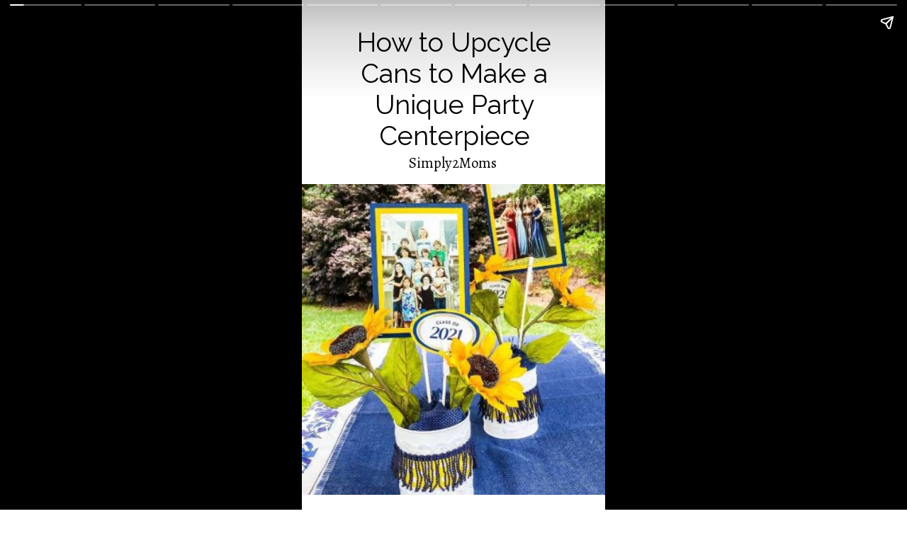

--- FILE ---
content_type: text/html; charset=utf-8
request_url: https://simply2moms.com/web-stories/upcycled-can-centerpieces-story/
body_size: 14942
content:
<!DOCTYPE html>
<html amp="" lang="en-US" transformed="self;v=1" i-amphtml-layout=""><head><meta charset="utf-8"><meta name="viewport" content="width=device-width,minimum-scale=1"><link rel="modulepreload" href="https://cdn.ampproject.org/v0.mjs" as="script" crossorigin="anonymous"><link rel="preconnect" href="https://cdn.ampproject.org"><link rel="preload" as="script" href="https://cdn.ampproject.org/v0/amp-story-1.0.js"><style amp-runtime="" i-amphtml-version="012512221826001">html{overflow-x:hidden!important}html.i-amphtml-fie{height:100%!important;width:100%!important}html:not([amp4ads]),html:not([amp4ads]) body{height:auto!important}html:not([amp4ads]) body{margin:0!important}body{-webkit-text-size-adjust:100%;-moz-text-size-adjust:100%;-ms-text-size-adjust:100%;text-size-adjust:100%}html.i-amphtml-singledoc.i-amphtml-embedded{-ms-touch-action:pan-y pinch-zoom;touch-action:pan-y pinch-zoom}html.i-amphtml-fie>body,html.i-amphtml-singledoc>body{overflow:visible!important}html.i-amphtml-fie:not(.i-amphtml-inabox)>body,html.i-amphtml-singledoc:not(.i-amphtml-inabox)>body{position:relative!important}html.i-amphtml-ios-embed-legacy>body{overflow-x:hidden!important;overflow-y:auto!important;position:absolute!important}html.i-amphtml-ios-embed{overflow-y:auto!important;position:static}#i-amphtml-wrapper{overflow-x:hidden!important;overflow-y:auto!important;position:absolute!important;top:0!important;left:0!important;right:0!important;bottom:0!important;margin:0!important;display:block!important}html.i-amphtml-ios-embed.i-amphtml-ios-overscroll,html.i-amphtml-ios-embed.i-amphtml-ios-overscroll>#i-amphtml-wrapper{-webkit-overflow-scrolling:touch!important}#i-amphtml-wrapper>body{position:relative!important;border-top:1px solid transparent!important}#i-amphtml-wrapper+body{visibility:visible}#i-amphtml-wrapper+body .i-amphtml-lightbox-element,#i-amphtml-wrapper+body[i-amphtml-lightbox]{visibility:hidden}#i-amphtml-wrapper+body[i-amphtml-lightbox] .i-amphtml-lightbox-element{visibility:visible}#i-amphtml-wrapper.i-amphtml-scroll-disabled,.i-amphtml-scroll-disabled{overflow-x:hidden!important;overflow-y:hidden!important}amp-instagram{padding:54px 0px 0px!important;background-color:#fff}amp-iframe iframe{box-sizing:border-box!important}[amp-access][amp-access-hide]{display:none}[subscriptions-dialog],body:not(.i-amphtml-subs-ready) [subscriptions-action],body:not(.i-amphtml-subs-ready) [subscriptions-section]{display:none!important}amp-experiment,amp-live-list>[update]{display:none}amp-list[resizable-children]>.i-amphtml-loading-container.amp-hidden{display:none!important}amp-list [fetch-error],amp-list[load-more] [load-more-button],amp-list[load-more] [load-more-end],amp-list[load-more] [load-more-failed],amp-list[load-more] [load-more-loading]{display:none}amp-list[diffable] div[role=list]{display:block}amp-story-page,amp-story[standalone]{min-height:1px!important;display:block!important;height:100%!important;margin:0!important;padding:0!important;overflow:hidden!important;width:100%!important}amp-story[standalone]{background-color:#000!important;position:relative!important}amp-story-page{background-color:#757575}amp-story .amp-active>div,amp-story .i-amphtml-loader-background{display:none!important}amp-story-page:not(:first-of-type):not([distance]):not([active]){transform:translateY(1000vh)!important}amp-autocomplete{position:relative!important;display:inline-block!important}amp-autocomplete>input,amp-autocomplete>textarea{padding:0.5rem;border:1px solid rgba(0,0,0,.33)}.i-amphtml-autocomplete-results,amp-autocomplete>input,amp-autocomplete>textarea{font-size:1rem;line-height:1.5rem}[amp-fx^=fly-in]{visibility:hidden}amp-script[nodom],amp-script[sandboxed]{position:fixed!important;top:0!important;width:1px!important;height:1px!important;overflow:hidden!important;visibility:hidden}
/*# sourceURL=/css/ampdoc.css*/[hidden]{display:none!important}.i-amphtml-element{display:inline-block}.i-amphtml-blurry-placeholder{transition:opacity 0.3s cubic-bezier(0.0,0.0,0.2,1)!important;pointer-events:none}[layout=nodisplay]:not(.i-amphtml-element){display:none!important}.i-amphtml-layout-fixed,[layout=fixed][width][height]:not(.i-amphtml-layout-fixed){display:inline-block;position:relative}.i-amphtml-layout-responsive,[layout=responsive][width][height]:not(.i-amphtml-layout-responsive),[width][height][heights]:not([layout]):not(.i-amphtml-layout-responsive),[width][height][sizes]:not(img):not([layout]):not(.i-amphtml-layout-responsive){display:block;position:relative}.i-amphtml-layout-intrinsic,[layout=intrinsic][width][height]:not(.i-amphtml-layout-intrinsic){display:inline-block;position:relative;max-width:100%}.i-amphtml-layout-intrinsic .i-amphtml-sizer{max-width:100%}.i-amphtml-intrinsic-sizer{max-width:100%;display:block!important}.i-amphtml-layout-container,.i-amphtml-layout-fixed-height,[layout=container],[layout=fixed-height][height]:not(.i-amphtml-layout-fixed-height){display:block;position:relative}.i-amphtml-layout-fill,.i-amphtml-layout-fill.i-amphtml-notbuilt,[layout=fill]:not(.i-amphtml-layout-fill),body noscript>*{display:block;overflow:hidden!important;position:absolute;top:0;left:0;bottom:0;right:0}body noscript>*{position:absolute!important;width:100%;height:100%;z-index:2}body noscript{display:inline!important}.i-amphtml-layout-flex-item,[layout=flex-item]:not(.i-amphtml-layout-flex-item){display:block;position:relative;-ms-flex:1 1 auto;flex:1 1 auto}.i-amphtml-layout-fluid{position:relative}.i-amphtml-layout-size-defined{overflow:hidden!important}.i-amphtml-layout-awaiting-size{position:absolute!important;top:auto!important;bottom:auto!important}i-amphtml-sizer{display:block!important}@supports (aspect-ratio:1/1){i-amphtml-sizer.i-amphtml-disable-ar{display:none!important}}.i-amphtml-blurry-placeholder,.i-amphtml-fill-content{display:block;height:0;max-height:100%;max-width:100%;min-height:100%;min-width:100%;width:0;margin:auto}.i-amphtml-layout-size-defined .i-amphtml-fill-content{position:absolute;top:0;left:0;bottom:0;right:0}.i-amphtml-replaced-content,.i-amphtml-screen-reader{padding:0!important;border:none!important}.i-amphtml-screen-reader{position:fixed!important;top:0px!important;left:0px!important;width:4px!important;height:4px!important;opacity:0!important;overflow:hidden!important;margin:0!important;display:block!important;visibility:visible!important}.i-amphtml-screen-reader~.i-amphtml-screen-reader{left:8px!important}.i-amphtml-screen-reader~.i-amphtml-screen-reader~.i-amphtml-screen-reader{left:12px!important}.i-amphtml-screen-reader~.i-amphtml-screen-reader~.i-amphtml-screen-reader~.i-amphtml-screen-reader{left:16px!important}.i-amphtml-unresolved{position:relative;overflow:hidden!important}.i-amphtml-select-disabled{-webkit-user-select:none!important;-ms-user-select:none!important;user-select:none!important}.i-amphtml-notbuilt,[layout]:not(.i-amphtml-element),[width][height][heights]:not([layout]):not(.i-amphtml-element),[width][height][sizes]:not(img):not([layout]):not(.i-amphtml-element){position:relative;overflow:hidden!important;color:transparent!important}.i-amphtml-notbuilt:not(.i-amphtml-layout-container)>*,[layout]:not([layout=container]):not(.i-amphtml-element)>*,[width][height][heights]:not([layout]):not(.i-amphtml-element)>*,[width][height][sizes]:not([layout]):not(.i-amphtml-element)>*{display:none}amp-img:not(.i-amphtml-element)[i-amphtml-ssr]>img.i-amphtml-fill-content{display:block}.i-amphtml-notbuilt:not(.i-amphtml-layout-container),[layout]:not([layout=container]):not(.i-amphtml-element),[width][height][heights]:not([layout]):not(.i-amphtml-element),[width][height][sizes]:not(img):not([layout]):not(.i-amphtml-element){color:transparent!important;line-height:0!important}.i-amphtml-ghost{visibility:hidden!important}.i-amphtml-element>[placeholder],[layout]:not(.i-amphtml-element)>[placeholder],[width][height][heights]:not([layout]):not(.i-amphtml-element)>[placeholder],[width][height][sizes]:not([layout]):not(.i-amphtml-element)>[placeholder]{display:block;line-height:normal}.i-amphtml-element>[placeholder].amp-hidden,.i-amphtml-element>[placeholder].hidden{visibility:hidden}.i-amphtml-element:not(.amp-notsupported)>[fallback],.i-amphtml-layout-container>[placeholder].amp-hidden,.i-amphtml-layout-container>[placeholder].hidden{display:none}.i-amphtml-layout-size-defined>[fallback],.i-amphtml-layout-size-defined>[placeholder]{position:absolute!important;top:0!important;left:0!important;right:0!important;bottom:0!important;z-index:1}amp-img[i-amphtml-ssr]:not(.i-amphtml-element)>[placeholder]{z-index:auto}.i-amphtml-notbuilt>[placeholder]{display:block!important}.i-amphtml-hidden-by-media-query{display:none!important}.i-amphtml-element-error{background:red!important;color:#fff!important;position:relative!important}.i-amphtml-element-error:before{content:attr(error-message)}i-amp-scroll-container,i-amphtml-scroll-container{position:absolute;top:0;left:0;right:0;bottom:0;display:block}i-amp-scroll-container.amp-active,i-amphtml-scroll-container.amp-active{overflow:auto;-webkit-overflow-scrolling:touch}.i-amphtml-loading-container{display:block!important;pointer-events:none;z-index:1}.i-amphtml-notbuilt>.i-amphtml-loading-container{display:block!important}.i-amphtml-loading-container.amp-hidden{visibility:hidden}.i-amphtml-element>[overflow]{cursor:pointer;position:relative;z-index:2;visibility:hidden;display:initial;line-height:normal}.i-amphtml-layout-size-defined>[overflow]{position:absolute}.i-amphtml-element>[overflow].amp-visible{visibility:visible}template{display:none!important}.amp-border-box,.amp-border-box *,.amp-border-box :after,.amp-border-box :before{box-sizing:border-box}amp-pixel{display:none!important}amp-analytics,amp-auto-ads,amp-story-auto-ads{position:fixed!important;top:0!important;width:1px!important;height:1px!important;overflow:hidden!important;visibility:hidden}amp-story{visibility:hidden!important}html.i-amphtml-fie>amp-analytics{position:initial!important}[visible-when-invalid]:not(.visible),form [submit-error],form [submit-success],form [submitting]{display:none}amp-accordion{display:block!important}@media (min-width:1px){:where(amp-accordion>section)>:first-child{margin:0;background-color:#efefef;padding-right:20px;border:1px solid #dfdfdf}:where(amp-accordion>section)>:last-child{margin:0}}amp-accordion>section{float:none!important}amp-accordion>section>*{float:none!important;display:block!important;overflow:hidden!important;position:relative!important}amp-accordion,amp-accordion>section{margin:0}amp-accordion:not(.i-amphtml-built)>section>:last-child{display:none!important}amp-accordion:not(.i-amphtml-built)>section[expanded]>:last-child{display:block!important}
/*# sourceURL=/css/ampshared.css*/</style><meta name="amp-story-generator-name" content="Web Stories for WordPress"><meta name="amp-story-generator-version" content="1.42.0"><meta name="robots" content="index, follow, max-image-preview:large, max-snippet:-1, max-video-preview:-1"><meta name="description" content="Need a centerpiece idea that looks like it took hours of work? Make this easy-to-follow DIY graduation party decoration using upcycled aluminum cans and photos."><meta property="og:locale" content="en_US"><meta property="og:type" content="article"><meta property="og:title" content="Upcycled Cans Centerpieces story – Simply2moms"><meta property="og:description" content="Need a centerpiece idea that looks like it took hours of work? Make this easy-to-follow DIY graduation party decoration using upcycled aluminum cans and photos."><meta property="og:url" content="https://simply2moms.com/web-stories/upcycled-can-centerpieces-story/"><meta property="og:site_name" content="Simply2moms"><meta property="article:publisher" content="https://www.facebook.com/simply2moms"><meta property="article:modified_time" content="2023-05-17T14:24:30+00:00"><meta property="og:image" content="https://simply2moms.com/wp-content/uploads/2022/02/cropped-feminine-graduation-party-decoration.jpg"><meta property="og:image:width" content="640"><meta property="og:image:height" content="853"><meta property="og:image:type" content="image/jpeg"><meta name="twitter:card" content="summary_large_image"><meta name="twitter:site" content="@simply2moms"><meta property="og:locale" content="en_US"><meta property="og:type" content="article"><meta property="og:title" content="Upcycled Cans Centerpieces story"><meta property="og:description" content="Need a centerpiece idea that looks like it took hours of work? Make this easy-to-follow DIY graduation party decoration using upcycled aluminum cans and photos."><meta property="og:url" content="https://simply2moms.com/web-stories/upcycled-can-centerpieces-story/"><meta property="og:site_name" content="Simply2moms"><meta property="og:updated_time" content="2023-05-17T10:24:30+00:00"><meta property="article:published_time" content="2023-05-17T10:24:27+00:00"><meta property="article:modified_time" content="2023-05-17T10:24:30+00:00"><meta name="twitter:card" content="summary_large_image"><meta name="twitter:title" content="Upcycled Cans Centerpieces story"><meta name="twitter:description" content="Need a centerpiece idea that looks like it took hours of work? Make this easy-to-follow DIY graduation party decoration using upcycled aluminum cans and photos."><meta class="flipboard-article" content="Need a centerpiece idea that looks like it took hours of work? Make this easy-to-follow DIY graduation party decoration using upcycled aluminum cans and photos."><meta property="og:image" content="https://simply2moms.com/wp-content/uploads/2022/02/cropped-feminine-graduation-party-decoration.jpg"><meta name="twitter:image" content="https://simply2moms.com/wp-content/uploads/2022/02/cropped-feminine-graduation-party-decoration.jpg"><meta property="og:image:width" content="640"><meta property="og:image:height" content="853"><meta name="msapplication-TileImage" content="https://simply2moms.com/wp-content/uploads/2025/11/s2m-favicon.png"><link rel="preconnect" href="https://fonts.gstatic.com" crossorigin=""><link rel="dns-prefetch" href="https://fonts.gstatic.com"><link rel="preconnect" href="https://fonts.gstatic.com/" crossorigin=""><script async="" src="https://cdn.ampproject.org/v0.mjs" type="module" crossorigin="anonymous"></script><script async nomodule src="https://cdn.ampproject.org/v0.js" crossorigin="anonymous"></script><script async="" src="https://cdn.ampproject.org/v0/amp-story-1.0.mjs" custom-element="amp-story" type="module" crossorigin="anonymous"></script><script async nomodule src="https://cdn.ampproject.org/v0/amp-story-1.0.js" crossorigin="anonymous" custom-element="amp-story"></script><script src="https://cdn.ampproject.org/v0/amp-consent-0.1.mjs" async="" custom-element="amp-consent" type="module" crossorigin="anonymous"></script><script async nomodule src="https://cdn.ampproject.org/v0/amp-consent-0.1.js" crossorigin="anonymous" custom-element="amp-consent"></script><script src="https://cdn.ampproject.org/v0/amp-geo-0.1.mjs" async="" custom-element="amp-geo" type="module" crossorigin="anonymous"></script><script async nomodule src="https://cdn.ampproject.org/v0/amp-geo-0.1.js" crossorigin="anonymous" custom-element="amp-geo"></script><script src="https://cdn.ampproject.org/v0/amp-story-auto-ads-0.1.mjs" async="" custom-element="amp-story-auto-ads" type="module" crossorigin="anonymous"></script><script async nomodule src="https://cdn.ampproject.org/v0/amp-story-auto-ads-0.1.js" crossorigin="anonymous" custom-element="amp-story-auto-ads"></script><script src="https://cdn.ampproject.org/v0/amp-story-auto-analytics-0.1.mjs" async="" custom-element="amp-story-auto-analytics" type="module" crossorigin="anonymous"></script><script async nomodule src="https://cdn.ampproject.org/v0/amp-story-auto-analytics-0.1.js" crossorigin="anonymous" custom-element="amp-story-auto-analytics"></script><link rel="icon" href="https://simply2moms.com/wp-content/uploads/2025/11/s2m-favicon-96x96.png" sizes="32x32"><link rel="icon" href="https://simply2moms.com/wp-content/uploads/2025/11/s2m-favicon.png" sizes="192x192"><link href="https://fonts.googleapis.com/css2?display=swap&amp;family=Raleway%3Awght%40400%3B700&amp;family=Alegreya%3Awght%40400%3B500%3B700" rel="stylesheet"><style amp-custom="">h1,h2,h3{font-weight:normal}amp-story-page{background-color:#131516}amp-story-grid-layer{overflow:visible}@media (max-aspect-ratio: 9 / 16){@media (min-aspect-ratio: 320 / 678){amp-story-grid-layer.grid-layer{margin-top:calc(( 100% / .5625 - 100% / .66666666666667 ) / 2)}}}@media not all and (min-resolution:.001dpcm){@media{p.text-wrapper > span{font-size:calc(100% - .5px)}}}.page-fullbleed-area{position:absolute;overflow:hidden;width:100%;left:0;height:calc(1.1851851851852 * 100%);top:calc(( 1 - 1.1851851851852 ) * 100% / 2)}.page-safe-area{overflow:visible;position:absolute;top:0;bottom:0;left:0;right:0;width:100%;height:calc(.84375 * 100%);margin:auto 0}.mask{position:absolute;overflow:hidden}.fill{position:absolute;top:0;left:0;right:0;bottom:0;margin:0}@media (prefers-reduced-motion: no-preference){.animation-wrapper{opacity:var(--initial-opacity);transform:var(--initial-transform)}}._c84718f{background-color:#fff}._6120891{position:absolute;pointer-events:none;left:0;top:-9.25926%;width:100%;height:118.51852%;opacity:1}._89d52dd{pointer-events:initial;width:100%;height:100%;display:block;position:absolute;top:0;left:0;z-index:0}._dc67a5c{will-change:transform}._a017825{position:absolute;pointer-events:none;left:12.13592%;top:0;width:76.21359%;height:27.6699%;opacity:1}._143a0dc{pointer-events:initial;width:100%;height:100%;display:block;position:absolute;top:0;left:0;z-index:0;border-radius:.63694267515924% .63694267515924% .63694267515924% .63694267515924%/1.1695906432749% 1.1695906432749% 1.1695906432749% 1.1695906432749%}._77d0c6a{white-space:pre-line;overflow-wrap:break-word;word-break:break-word;margin:-.14904458598726% 0;font-family:"Raleway",sans-serif;font-size:.582524em;line-height:1.2;text-align:center;padding:0;color:#000}._a72cbec{position:absolute;pointer-events:none;left:33.73786%;top:27.6699%;width:32.03883%;height:4.36893%;opacity:1}._13d712c{pointer-events:initial;width:100%;height:100%;display:block;position:absolute;top:0;left:0;z-index:0;border-radius:1.5151515151515% 1.5151515151515% 1.5151515151515% 1.5151515151515%/7.4074074074074% 7.4074074074074% 7.4074074074074% 7.4074074074074%}._f5ed635{white-space:pre-line;overflow-wrap:break-word;word-break:break-word;margin:.46212121212121% 0;font-family:"Alegreya",serif;font-size:.323625em;line-height:1.3;text-align:center;padding:0;color:#000}._be287d3{position:absolute;pointer-events:none;left:0;top:34.46602%;width:100.72816%;height:74.75728%;opacity:1}._057902a{position:absolute;width:102%;height:122.16451%;left:-1.42343%;top:-9.67942%}._e66cea9{position:absolute;pointer-events:none;left:0;top:44.17476%;width:100%;height:65.69579%;opacity:1}._778ceab{position:absolute;width:100%;height:135.30378%;left:0%;top:-14.17003%}._e8514ef{position:absolute;pointer-events:none;left:11.8932%;top:3.55987%;width:76.21359%;height:36.56958%;opacity:1}._75da10d{width:100%;height:100%;display:block;position:absolute;top:0;left:0;--initial-opacity:0;--initial-transform:none}._df14396{width:100%;height:100%;display:block;position:absolute;top:0;left:0;--initial-opacity:1;--initial-transform:translate3d(0px,-135.05408%,0)}._020e2e6{pointer-events:initial;width:100%;height:100%;display:block;position:absolute;top:0;left:0;z-index:0;border-radius:.63694267515924% .63694267515924% .63694267515924% .63694267515924%/.88495575221239% .88495575221239% .88495575221239% .88495575221239%}._f614a6f{white-space:pre-line;overflow-wrap:break-word;word-break:break-word;margin:-.44140127388535% 0;font-family:"Raleway",sans-serif;font-size:.355987em;line-height:1.3;text-align:left;padding:0;color:#000}._774be38{color:#313831}._4c6fac7{position:absolute;pointer-events:none;left:16.26214%;top:0;width:76.69903%;height:5.82524%;opacity:1}._44910b5{pointer-events:initial;width:100%;height:100%;display:block;position:absolute;top:0;left:0;z-index:0;border-radius:.63291139240506% .63291139240506% .63291139240506% .63291139240506%/5.5555555555556% 5.5555555555556% 5.5555555555556% 5.5555555555556%}._4cfb527{white-space:pre-line;overflow-wrap:break-word;word-break:break-word;margin:-1.1443037974684% 0;font-family:"Raleway",sans-serif;font-size:.517799em;line-height:1.4;text-align:left;padding:0;color:#000}._c29623a{font-weight:700;color:#2d2a35;letter-spacing:.02em}._1ae7b94{position:absolute;pointer-events:none;left:16.26214%;top:9.70874%;width:70.38835%;height:74.59547%;opacity:1}._36c5f35{pointer-events:initial;width:100%;height:100%;display:block;position:absolute;top:0;left:0;z-index:0;border-radius:.68965517241379% .68965517241379% .68965517241379% .68965517241379%/.43383947939262% .43383947939262% .43383947939262% .43383947939262%}._7289ea7{white-space:pre-line;overflow-wrap:break-word;word-break:break-word;margin:-.10758620689655% 0;font-family:"Raleway",sans-serif;font-size:.38835em;line-height:1.2;text-align:left;padding:0;color:#000}._0362eeb{position:absolute;pointer-events:none;left:0;top:22.97735%;width:100%;height:86.40777%;opacity:1}._1093959{width:100%;height:100%;display:block;position:absolute;top:0;left:0;--initial-opacity:1;--initial-transform:translate3d(-100%,0px,0)}._eb2601e{position:absolute;width:100%;height:102.87141%;left:0%;top:0%}._f9124e4{position:absolute;pointer-events:none;left:11.65049%;top:0;width:73.54369%;height:18.60841%;opacity:1}._5d27d78{pointer-events:initial;width:100%;height:100%;display:block;position:absolute;top:0;left:0;z-index:0;border-radius:.66006600660066% .66006600660066% .66006600660066% .66006600660066%/1.7391304347826% 1.7391304347826% 1.7391304347826% 1.7391304347826%}._de0009f{white-space:pre-line;overflow-wrap:break-word;word-break:break-word;margin:-.1029702970297% 0;font-family:"Raleway",sans-serif;font-size:.38835em;line-height:1.2;text-align:left;padding:0;color:#000}._618e688{position:absolute;pointer-events:none;left:1.21359%;top:30.58252%;width:99.27184%;height:70.22654%;opacity:1}._cd368f6{position:absolute;width:100%;height:125.65283%;left:0%;top:-25.65283%}._9c29ca0{position:absolute;pointer-events:none;left:11.40777%;top:5.01618%;width:71.84466%;height:16.18123%;opacity:1}._e427bad{width:100%;height:100%;display:block;position:absolute;top:0;left:0;--initial-opacity:1;--initial-transform:translate3d(0px,-188.22222%,0)}._7ab82c6{pointer-events:initial;width:100%;height:100%;display:block;position:absolute;top:0;left:0;z-index:0;border-radius:.67567567567568% .67567567567568% .67567567567568% .67567567567568%/2% 2% 2% 2%}._0f44780{white-space:pre-line;overflow-wrap:break-word;word-break:break-word;margin:-.42567567567568% 0;font-family:"Raleway",sans-serif;font-size:.323625em;line-height:1.3;text-align:left;padding:0;color:#000}._672b34b{position:absolute;pointer-events:none;left:-.48544%;top:25.08091%;width:100.72816%;height:83.81877%;opacity:1}._f72bbd9{position:absolute;width:100%;height:106.82111%;left:0%;top:-3.38291%}._0865a12{position:absolute;pointer-events:none;left:11.8932%;top:0;width:76.21359%;height:12.29773%;opacity:1}._8f604e4{width:100%;height:100%;display:block;position:absolute;top:0;left:0;--initial-opacity:1;--initial-transform:translate3d(0px,-175.29243%,0)}._61de77f{pointer-events:initial;width:100%;height:100%;display:block;position:absolute;top:0;left:0;z-index:0;border-radius:.63694267515924% .63694267515924% .63694267515924% .63694267515924%/2.6315789473684% 2.6315789473684% 2.6315789473684% 2.6315789473684%}._38441c7{white-space:pre-line;overflow-wrap:break-word;word-break:break-word;margin:-.40127388535032% 0;font-family:"Raleway",sans-serif;font-size:.323625em;line-height:1.3;text-align:left;padding:0;color:#000}._771f235{position:absolute;pointer-events:none;left:-2.42718%;top:22.97735%;width:105.33981%;height:82.8479%;opacity:1}._c951eeb{position:absolute;width:100%;height:113.02083%;left:0%;top:-6.51843%}._058fe2b{position:absolute;pointer-events:none;left:14.56311%;top:3.39806%;width:71.1165%;height:14.07767%;opacity:1}._7d57d3e{pointer-events:initial;width:100%;height:100%;display:block;position:absolute;top:0;left:0;z-index:0;border-radius:.68259385665529% .68259385665529% .68259385665529% .68259385665529%/2.2988505747126% 2.2988505747126% 2.2988505747126% 2.2988505747126%}._ea5b420{white-space:pre-line;overflow-wrap:break-word;word-break:break-word;margin:-.10648464163823% 0;font-family:"Raleway",sans-serif;font-size:.38835em;line-height:1.2;text-align:right;padding:0;color:#000}._9b8f4dc{position:absolute;pointer-events:none;left:1.69903%;top:39.96764%;width:98.54369%;height:69.25566%;opacity:1}._2b5078a{position:absolute;width:100%;height:126.47976%;left:0%;top:0%}._52fb812{position:absolute;pointer-events:none;left:15.7767%;top:0;width:68.20388%;height:31.06796%;opacity:1}._7be6b3c{width:100%;height:100%;display:block;position:absolute;top:0;left:0;--initial-opacity:1;--initial-transform:translate3d(0px,-129.80324%,0)}._f161f51{pointer-events:initial;width:100%;height:100%;display:block;position:absolute;top:0;left:0;z-index:0;border-radius:.71174377224199% .71174377224199% .71174377224199% .71174377224199%/1.0416666666667% 1.0416666666667% 1.0416666666667% 1.0416666666667%}._728e746{white-space:pre-line;overflow-wrap:break-word;word-break:break-word;margin:-.56049822064057% 0;font-family:"Raleway",sans-serif;font-size:.404531em;line-height:1.3;text-align:center;padding:0;color:#000}._48d0828{position:absolute;pointer-events:none;left:.24272%;top:26.3754%;width:135.67961%;height:90.45307%;opacity:1}._2fc8aeb{pointer-events:initial;width:100%;height:100%;display:block;position:absolute;top:0;left:0;z-index:0;clip-path:url("#el-016cff15-02b2-46d9-b6f9-e3c6f27dbc45");-webkit-clip-path:url("#el-016cff15-02b2-46d9-b6f9-e3c6f27dbc45")}._00f5f20{position:absolute;width:100%;height:133.33334%;left:0%;top:-24.95799%}._8dd90d3{position:absolute;pointer-events:none;left:14.56311%;top:3.39806%;width:71.1165%;height:18.60841%;opacity:1}._f5417d0{pointer-events:initial;width:100%;height:100%;display:block;position:absolute;top:0;left:0;z-index:0;border-radius:.68259385665529% .68259385665529% .68259385665529% .68259385665529%/1.7391304347826% 1.7391304347826% 1.7391304347826% 1.7391304347826%}._3ac23b7{white-space:pre-line;overflow-wrap:break-word;word-break:break-word;margin:-.10648464163823% 0;font-family:"Raleway",sans-serif;font-size:.38835em;line-height:1.2;text-align:left;padding:0;color:#000}._9c08133{position:absolute;pointer-events:none;left:-.24272%;top:32.20065%;width:100%;height:76.69903%;opacity:1}._6614641{position:absolute;width:100%;height:115.84784%;left:0%;top:-15.84784%}._727840c{position:absolute;pointer-events:none;left:17.96117%;top:3.72168%;width:62.86408%;height:29.12621%;opacity:1}._51e2546{pointer-events:initial;width:100%;height:100%;display:block;position:absolute;top:0;left:0;z-index:0;border-radius:.77220077220077% .77220077220077% .77220077220077% .77220077220077%/1.1111111111111% 1.1111111111111% 1.1111111111111% 1.1111111111111%}._0291de2{white-space:pre-line;overflow-wrap:break-word;word-break:break-word;margin:-.12548262548263% 0;font-family:"Raleway",sans-serif;font-size:.404531em;line-height:1.2;text-align:center;padding:0;color:#000}._bea64d0{position:absolute;pointer-events:none;left:11.40777%;top:0;width:76.94175%;height:12.29773%;opacity:1}._7156781{pointer-events:initial;width:100%;height:100%;display:block;position:absolute;top:0;left:0;z-index:0;border-radius:.63091482649842% .63091482649842% .63091482649842% .63091482649842%/2.6315789473684% 2.6315789473684% 2.6315789473684% 2.6315789473684%}._6dcc2cb{white-space:pre-line;overflow-wrap:break-word;word-break:break-word;margin:.76182965299685% 0;font-family:"Alegreya",serif;font-size:.485437em;line-height:1.2;text-align:center;padding:0;color:#000}._cf5948e{font-weight:500}._5047ec3{position:absolute;pointer-events:none;left:12.86408%;top:9.70874%;width:75.72816%;height:80.74434%;opacity:1}._fd67fbe{position:absolute;width:100%;height:111.15565%;left:0%;top:-5.57782%}._8b4b043{position:absolute;pointer-events:none;left:47.3301%;top:23.46278%;width:41.26214%;height:12.45955%;opacity:1}._d689e9a{pointer-events:initial;width:100%;height:100%;display:block;position:absolute;top:0;left:0;z-index:0;border-radius:1.1764705882353% 1.1764705882353% 1.1764705882353% 1.1764705882353%/2.5974025974026% 2.5974025974026% 2.5974025974026% 2.5974025974026%}._254c3af{width:100%;height:100%;display:block;position:absolute;top:0;left:0}._0d5e6ba{white-space:pre-line;overflow-wrap:break-word;word-break:break-word;margin:1.4205882352941% 0;font-family:"Alegreya",serif;font-size:.485437em;line-height:1.2;text-align:left;padding:0;color:#000}._5b5147d{position:absolute;pointer-events:none;left:5.82524%;top:46.44013%;width:46.84466%;height:6.6343%;opacity:1}._49d8c21{pointer-events:initial;width:100%;height:100%;display:block;position:absolute;top:0;left:0;z-index:0;border-radius:1.0362694300518% 1.0362694300518% 1.0362694300518% 1.0362694300518%/4.8780487804878% 4.8780487804878% 4.8780487804878% 4.8780487804878%}._934c8d2{white-space:pre-line;overflow-wrap:break-word;word-break:break-word;margin:1.2512953367876% 0;font-family:"Alegreya",serif;font-size:.485437em;line-height:1.2;text-align:right;padding:0;color:#000}._fafa125{position:absolute;pointer-events:none;left:3.15534%;top:85.43689%;width:49.27184%;height:6.6343%;opacity:1}._c6a4e1c{pointer-events:initial;width:100%;height:100%;display:block;position:absolute;top:0;left:0;z-index:0;border-radius:.98522167487685% .98522167487685% .98522167487685% .98522167487685%/4.8780487804878% 4.8780487804878% 4.8780487804878% 4.8780487804878%}._5eb11e9{white-space:pre-line;overflow-wrap:break-word;word-break:break-word;margin:1.1896551724138% 0;font-family:"Alegreya",serif;font-size:.485437em;line-height:1.2;text-align:right;padding:0;color:#000}._362065b{position:absolute;pointer-events:none;left:47.3301%;top:63.43042%;width:47.81553%;height:12.45955%;opacity:1}._65793ed{pointer-events:initial;width:100%;height:100%;display:block;position:absolute;top:0;left:0;z-index:0;border-radius:1.0152284263959% 1.0152284263959% 1.0152284263959% 1.0152284263959%/2.5974025974026% 2.5974025974026% 2.5974025974026% 2.5974025974026%}._85d1048{white-space:pre-line;overflow-wrap:break-word;word-break:break-word;margin:1.2258883248731% 0;font-family:"Alegreya",serif;font-size:.485437em;line-height:1.2;text-align:left;padding:0;color:#000}._257ac98{position:absolute;pointer-events:none;left:54.61165%;top:77.6699%;width:33.25243%;height:22.16828%;opacity:1}._3a63680{pointer-events:initial;width:100%;height:100%;display:block;position:absolute;top:0;left:0;z-index:0;clip-path:url("#el-8545c1e5-fcaf-4e0d-a91d-a6f61c2c2802");-webkit-clip-path:url("#el-8545c1e5-fcaf-4e0d-a91d-a6f61c2c2802")}._dd8805b{position:absolute;width:100%;height:136.42582%;left:0%;top:-18.21291%}._1e608ac{position:absolute;pointer-events:none;left:55.09709%;top:38.67314%;width:33.25243%;height:22.16828%;opacity:1}._d0f4c67{pointer-events:initial;width:100%;height:100%;display:block;position:absolute;top:0;left:0;z-index:0;clip-path:url("#el-8460e456-07d9-426c-8ebe-ac9fedf0afdc");-webkit-clip-path:url("#el-8460e456-07d9-426c-8ebe-ac9fedf0afdc")}._1cb6971{position:absolute;width:149.92499%;height:100%;left:-24.9625%;top:0%}._fe204ce{position:absolute;pointer-events:none;left:11.40777%;top:58.73786%;width:33.25243%;height:22.16828%;opacity:1}._78adb02{pointer-events:initial;width:100%;height:100%;display:block;position:absolute;top:0;left:0;z-index:0;clip-path:url("#el-e22d769e-ff46-4aed-86e5-9be68e055900");-webkit-clip-path:url("#el-e22d769e-ff46-4aed-86e5-9be68e055900")}._30f4e79{position:absolute;width:100%;height:149.92508%;left:0%;top:-24.96254%}._95787a1{position:absolute;pointer-events:none;left:12.62136%;top:18.60841%;width:33.25243%;height:22.16828%;opacity:1}._430e985{pointer-events:initial;width:100%;height:100%;display:block;position:absolute;top:0;left:0;z-index:0;clip-path:url("#el-1354b80c-04ad-43ab-bb67-24bea43f9e70");-webkit-clip-path:url("#el-1354b80c-04ad-43ab-bb67-24bea43f9e70")}._5cfdf08{position:absolute;width:100%;height:133.33337%;left:0%;top:-16.66669%}._ad0b6ee{position:absolute;pointer-events:none;left:14.56311%;top:.48544%;width:70.63107%;height:12.62136%;opacity:1}._b1e35d9{pointer-events:initial;width:100%;height:100%;display:block;position:absolute;top:0;left:0;z-index:0;border-radius:.6872852233677% .6872852233677% .6872852233677% .6872852233677%/2.5641025641026% 2.5641025641026% 2.5641025641026% 2.5641025641026%}._679fdfc{white-space:pre-line;overflow-wrap:break-word;word-break:break-word;margin:.82989690721649% 0;font-family:"Alegreya",serif;font-size:.485437em;line-height:1.2;text-align:center;padding:0;color:#000}._55d458f{position:absolute;pointer-events:none;left:26.69903%;top:100.16181%;width:46.35922%;height:5.33981%;opacity:1}._cbbe9a5{pointer-events:initial;width:100%;height:100%;display:block;position:absolute;top:0;left:0;z-index:0;border-radius:1.0471204188482% 1.0471204188482% 1.0471204188482% 1.0471204188482%/6.0606060606061% 6.0606060606061% 6.0606060606061% 6.0606060606061%}._6308162{white-space:pre-line;overflow-wrap:break-word;word-break:break-word;margin:1.0115183246073% 0;font-family:"Alegreya",serif;font-size:.38835em;line-height:1.2;text-align:center;padding:0;color:#000}._47e5cc9{font-weight:700}

/*# sourceURL=amp-custom.css */</style><link rel="alternate" type="application/rss+xml" title="Simply2moms » Feed" href="https://simply2moms.com/feed/"><link rel="alternate" type="application/rss+xml" title="Simply2moms » Comments Feed" href="https://simply2moms.com/comments/feed/"><link rel="alternate" type="application/rss+xml" title="Simply2moms » Stories Feed" href="https://simply2moms.com/web-stories/feed/"><title>Upcycled Cans Centerpieces story – Simply2moms</title><link rel="canonical" href="https://simply2moms.com/web-stories/upcycled-can-centerpieces-story/"><script type="application/ld+json" class="yoast-schema-graph">{"@context":"https://schema.org","@graph":[{"@type":"Article","@id":"https://simply2moms.com/web-stories/upcycled-can-centerpieces-story/#article","isPartOf":{"@id":"https://simply2moms.com/web-stories/upcycled-can-centerpieces-story/"},"author":{"name":"Anne","@id":"https://simply2moms.com/#/schema/person/a43c0bf82d60b5ba9a8646cfb15bf02a"},"headline":"Upcycled Cans Centerpieces story","datePublished":"2023-05-17T14:24:27+00:00","dateModified":"2023-05-17T14:24:30+00:00","mainEntityOfPage":{"@id":"https://simply2moms.com/web-stories/upcycled-can-centerpieces-story/"},"wordCount":273,"publisher":{"@id":"https://simply2moms.com/#organization"},"image":{"@id":"https://simply2moms.com/web-stories/upcycled-can-centerpieces-story/#primaryimage"},"thumbnailUrl":"https://simply2moms.com/wp-content/uploads/2022/02/cropped-feminine-graduation-party-decoration.jpg","inLanguage":"en-US"},{"@type":"WebPage","@id":"https://simply2moms.com/web-stories/upcycled-can-centerpieces-story/","url":"https://simply2moms.com/web-stories/upcycled-can-centerpieces-story/","name":"Upcycled Cans Centerpieces story &#8211; Simply2moms","isPartOf":{"@id":"https://simply2moms.com/#website"},"primaryImageOfPage":{"@id":"https://simply2moms.com/web-stories/upcycled-can-centerpieces-story/#primaryimage"},"image":{"@id":"https://simply2moms.com/web-stories/upcycled-can-centerpieces-story/#primaryimage"},"thumbnailUrl":"https://simply2moms.com/wp-content/uploads/2022/02/cropped-feminine-graduation-party-decoration.jpg","datePublished":"2023-05-17T14:24:27+00:00","dateModified":"2023-05-17T14:24:30+00:00","breadcrumb":{"@id":"https://simply2moms.com/web-stories/upcycled-can-centerpieces-story/#breadcrumb"},"inLanguage":"en-US","potentialAction":[{"@type":"ReadAction","target":["https://simply2moms.com/web-stories/upcycled-can-centerpieces-story/"]}]},{"@type":"ImageObject","inLanguage":"en-US","@id":"https://simply2moms.com/web-stories/upcycled-can-centerpieces-story/#primaryimage","url":"https://simply2moms.com/wp-content/uploads/2022/02/cropped-feminine-graduation-party-decoration.jpg","contentUrl":"https://simply2moms.com/wp-content/uploads/2022/02/cropped-feminine-graduation-party-decoration.jpg","width":640,"height":853,"caption":"Graduation party centerpieces made from an upcycled can with ribbon, sunflowers, and photos of the graduates on a table."},{"@type":"BreadcrumbList","@id":"https://simply2moms.com/web-stories/upcycled-can-centerpieces-story/#breadcrumb","itemListElement":[{"@type":"ListItem","position":1,"name":"Home","item":"https://simply2moms.com/"},{"@type":"ListItem","position":2,"name":"Stories","item":"https://simply2moms.com/web-stories/"},{"@type":"ListItem","position":3,"name":"Upcycled Cans Centerpieces story"}]},{"@type":"WebSite","@id":"https://simply2moms.com/#website","url":"https://simply2moms.com/","name":"Simply2moms","description":"Simple ideas for family, home and healthy food","publisher":{"@id":"https://simply2moms.com/#organization"},"potentialAction":[{"@type":"SearchAction","target":{"@type":"EntryPoint","urlTemplate":"https://simply2moms.com/?s={search_term_string}"},"query-input":{"@type":"PropertyValueSpecification","valueRequired":true,"valueName":"search_term_string"}}],"inLanguage":"en-US"},{"@type":"Organization","@id":"https://simply2moms.com/#organization","name":"Simply2Moms","url":"https://simply2moms.com/","logo":{"@type":"ImageObject","inLanguage":"en-US","@id":"https://simply2moms.com/#/schema/logo/image/","url":"https://simply2moms.com/wp-content/uploads/2021/09/Simply2Moms-Social-Media-Image.jpg","contentUrl":"https://simply2moms.com/wp-content/uploads/2021/09/Simply2Moms-Social-Media-Image.jpg","width":720,"height":720,"caption":"Simply2Moms"},"image":{"@id":"https://simply2moms.com/#/schema/logo/image/"},"sameAs":["https://www.facebook.com/simply2moms","https://x.com/simply2moms","https://www.instagram.com/simply2moms/","https://www.pinterest.com/simply2moms/","https://youtube.com/@simply2moms"]},{"@type":"Person","@id":"https://simply2moms.com/#/schema/person/a43c0bf82d60b5ba9a8646cfb15bf02a","name":"Anne","image":{"@type":"ImageObject","inLanguage":"en-US","@id":"https://simply2moms.com/#/schema/person/image/","url":"https://secure.gravatar.com/avatar/d5324c958716d49df3d855fbf7ed75c029ea8cb48290045fa6fc72b7a08c0df9?s=96&d=mm&r=g","contentUrl":"https://secure.gravatar.com/avatar/d5324c958716d49df3d855fbf7ed75c029ea8cb48290045fa6fc72b7a08c0df9?s=96&d=mm&r=g","caption":"Anne"},"sameAs":["https://simply2moms.com/"],"url":"https://simply2moms.com/author/s2manne/"}]}</script><link rel="https://api.w.org/" href="https://simply2moms.com/wp-json/"><link rel="alternate" title="JSON" type="application/json" href="https://simply2moms.com/wp-json/web-stories/v1/web-story/32742"><link rel="EditURI" type="application/rsd+xml" title="RSD" href="https://simply2moms.com/xmlrpc.php?rsd"><link rel="prev" title="The Best White Paint Colors for Exteriors story" href="https://simply2moms.com/web-stories/the-best-white-paint-colors-for-exteriors-story/"><link rel="next" title="7 Tips to Survive College Orientation with Your Student story" href="https://simply2moms.com/web-stories/7-tips-to-survive-college-orientation-with-your-student-story/"><link rel="shortlink" href="https://simply2moms.com/?p=32742"><link rel="alternate" title="oEmbed (JSON)" type="application/json+oembed" href="https://simply2moms.com/wp-json/oembed/1.0/embed?url=https%3A%2F%2Fsimply2moms.com%2Fweb-stories%2Fupcycled-can-centerpieces-story%2F"><link rel="alternate" title="oEmbed (XML)" type="text/xml+oembed" href="https://simply2moms.com/wp-json/oembed/1.0/embed?url=https%3A%2F%2Fsimply2moms.com%2Fweb-stories%2Fupcycled-can-centerpieces-story%2F&amp;format=xml"><link rel="apple-touch-icon" href="https://simply2moms.com/wp-content/uploads/2025/11/s2m-favicon.png"><script amp-onerror="">document.querySelector("script[src*='/v0.js']").onerror=function(){document.querySelector('style[amp-boilerplate]').textContent=''}</script><style amp-boilerplate="">body{-webkit-animation:-amp-start 8s steps(1,end) 0s 1 normal both;-moz-animation:-amp-start 8s steps(1,end) 0s 1 normal both;-ms-animation:-amp-start 8s steps(1,end) 0s 1 normal both;animation:-amp-start 8s steps(1,end) 0s 1 normal both}@-webkit-keyframes -amp-start{from{visibility:hidden}to{visibility:visible}}@-moz-keyframes -amp-start{from{visibility:hidden}to{visibility:visible}}@-ms-keyframes -amp-start{from{visibility:hidden}to{visibility:visible}}@-o-keyframes -amp-start{from{visibility:hidden}to{visibility:visible}}@keyframes -amp-start{from{visibility:hidden}to{visibility:visible}}</style><noscript><style amp-boilerplate="">body{-webkit-animation:none;-moz-animation:none;-ms-animation:none;animation:none}</style></noscript><link rel="stylesheet" amp-extension="amp-story" href="https://cdn.ampproject.org/v0/amp-story-1.0.css"><script amp-story-dvh-polyfill="">"use strict";if(!self.CSS||!CSS.supports||!CSS.supports("height:1dvh")){function e(){document.documentElement.style.setProperty("--story-dvh",innerHeight/100+"px","important")}addEventListener("resize",e,{passive:!0}),e()}</script></head><body><amp-story standalone="" publisher="Simply2moms" publisher-logo-src="https://simply2moms.com/wp-content/uploads/2022/03/YouTube-Watermark-transparent.png" title="Upcycled Cans Centerpieces story" poster-portrait-src="https://simply2moms.com/wp-content/uploads/2022/02/cropped-feminine-graduation-party-decoration.jpg" class="i-amphtml-layout-container" i-amphtml-layout="container"><amp-story-page id="a99885bb-3824-404b-8a15-0d12855db7e8" auto-advance-after="8s" class="i-amphtml-layout-container" i-amphtml-layout="container"><amp-story-grid-layer template="vertical" aspect-ratio="412:618" class="grid-layer i-amphtml-layout-container" i-amphtml-layout="container" style="--aspect-ratio:412/618;"><div class="_c84718f page-fullbleed-area"><div class="page-safe-area"><div class="_6120891"><div class="_89d52dd mask" id="el-c5ba5128-1316-4d90-9aa2-65b59e97e527"><div class="_dc67a5c fill"></div></div></div></div></div></amp-story-grid-layer><amp-story-grid-layer template="vertical" aspect-ratio="412:618" class="grid-layer i-amphtml-layout-container" i-amphtml-layout="container" style="--aspect-ratio:412/618;"><div class="page-fullbleed-area"><div class="page-safe-area"><div class="_a017825"><div id="el-9201f9c6-ea92-45bf-853c-095dd272ff7b" class="_143a0dc"><h1 class="_77d0c6a fill text-wrapper"><span>How to Upcycle Cans to Make a Unique Party
Centerpiece</span></h1></div></div><div class="_a72cbec"><div id="el-079b0f6b-45b7-4890-94a1-cfc3ba793809" class="_13d712c"><p class="_f5ed635 fill text-wrapper"><span>Simply2Moms</span></p></div></div><div class="_be287d3"><div class="_89d52dd mask" id="el-edf8da11-6434-4486-9484-21b374d95702"><div data-leaf-element="true" class="_057902a"><amp-img layout="fill" src="https://simply2moms.com/wp-content/uploads/2022/02/feminine-graduation-party-decoration.jpg" alt="Graduation party centerpieces made from an upcycled can with ribbon, sunflowers, and photos of the graduates on a table." srcset="https://simply2moms.com/wp-content/uploads/2022/02/feminine-graduation-party-decoration.jpg 750w, https://simply2moms.com/wp-content/uploads/2022/02/feminine-graduation-party-decoration-735x980.jpg 735w, https://simply2moms.com/wp-content/uploads/2022/02/feminine-graduation-party-decoration-540x720.jpg 540w, https://simply2moms.com/wp-content/uploads/2022/02/feminine-graduation-party-decoration-360x480.jpg 360w, https://simply2moms.com/wp-content/uploads/2022/02/feminine-graduation-party-decoration-240x320.jpg 240w, https://simply2moms.com/wp-content/uploads/2022/02/feminine-graduation-party-decoration-225x300.jpg 225w" sizes="(min-width: 1024px) 45vh, 101vw" disable-inline-width="true" class="i-amphtml-layout-fill i-amphtml-layout-size-defined" i-amphtml-layout="fill"></amp-img></div></div></div></div></div></amp-story-grid-layer></amp-story-page><amp-story-page id="d647c81f-f3c1-4f43-859b-27aac019d71e" auto-advance-after="8s" class="i-amphtml-layout-container" i-amphtml-layout="container"><amp-story-animation layout="nodisplay" trigger="visibility" class="i-amphtml-layout-nodisplay" hidden="hidden" i-amphtml-layout="nodisplay"><script type="application/json">[{"selector":"#anim-25cc3124-26e5-4e2e-9597-89017877299f","keyframes":{"opacity":[0,1]},"delay":0,"duration":600,"easing":"cubic-bezier(0.2, 0.6, 0.0, 1)","fill":"both"}]</script></amp-story-animation><amp-story-animation layout="nodisplay" trigger="visibility" class="i-amphtml-layout-nodisplay" hidden="hidden" i-amphtml-layout="nodisplay"><script type="application/json">[{"selector":"#anim-35111298-6d68-4b2c-b7db-493ba65e2ed7","keyframes":{"transform":["translate3d(0px, -135.05408%, 0)","translate3d(0px, 0px, 0)"]},"delay":0,"duration":600,"easing":"cubic-bezier(0.2, 0.6, 0.0, 1)","fill":"both"}]</script></amp-story-animation><amp-story-grid-layer template="vertical" aspect-ratio="412:618" class="grid-layer i-amphtml-layout-container" i-amphtml-layout="container" style="--aspect-ratio:412/618;"><div class="_c84718f page-fullbleed-area"><div class="page-safe-area"><div class="_6120891"><div class="_89d52dd mask" id="el-94b11e98-eee8-4e11-a946-6478a4988d72"><div class="_dc67a5c fill"></div></div></div></div></div></amp-story-grid-layer><amp-story-grid-layer template="vertical" aspect-ratio="412:618" class="grid-layer i-amphtml-layout-container" i-amphtml-layout="container" style="--aspect-ratio:412/618;"><div class="page-fullbleed-area"><div class="page-safe-area"><div class="_e66cea9"><div class="_89d52dd mask" id="el-0414933e-03b5-4c7a-bcb2-8cb6f143967b"><div data-leaf-element="true" class="_778ceab"><amp-img layout="fill" src="https://simply2moms.com/wp-content/uploads/2022/02/DIY-Graduation-party-centerpiece.jpg" alt="Graduation party decoration made from an upcycled can with ribbon, sunflowers, and photos of the graduates." srcset="https://simply2moms.com/wp-content/uploads/2022/02/DIY-Graduation-party-centerpiece.jpg 750w, https://simply2moms.com/wp-content/uploads/2022/02/DIY-Graduation-party-centerpiece-225x300.jpg 225w" sizes="(min-width: 1024px) 45vh, 100vw" disable-inline-width="true" class="i-amphtml-layout-fill i-amphtml-layout-size-defined" i-amphtml-layout="fill"></amp-img></div></div></div><div class="_e8514ef"><div id="anim-25cc3124-26e5-4e2e-9597-89017877299f" class="_75da10d animation-wrapper"><div id="anim-35111298-6d68-4b2c-b7db-493ba65e2ed7" class="_df14396 animation-wrapper"><div id="el-6c5853b9-a3e1-447d-8b8e-585d06ea7224" class="_020e2e6"><p class="_f614a6f fill text-wrapper"><span><span class="_774be38">Graduations, birthdays, showers, &amp; anniversary parties are all great times to display photos as part of your decorations. This simple craft is a great way to decorate without spending a lot of money!</span></span></p></div></div></div></div></div></div></amp-story-grid-layer><amp-story-page-outlink layout="nodisplay" cta-image="https://simply2moms.com/wp-content/uploads/2022/02/Graduation-Centerpiece-feature.jpg" class="i-amphtml-layout-nodisplay" hidden="hidden" i-amphtml-layout="nodisplay"><a href="https://simply2moms.com/how-to-make-a-pretty-graduation-party-centerpiece/" target="_blank">Learn More</a></amp-story-page-outlink></amp-story-page><amp-story-page id="cd9d2eba-8090-4f73-a7ab-7df80063433f" auto-advance-after="8s" class="i-amphtml-layout-container" i-amphtml-layout="container"><amp-story-grid-layer template="vertical" aspect-ratio="412:618" class="grid-layer i-amphtml-layout-container" i-amphtml-layout="container" style="--aspect-ratio:412/618;"><div class="_c84718f page-fullbleed-area"><div class="page-safe-area"><div class="_6120891"><div class="_89d52dd mask" id="el-0e91dc04-d0c9-4d73-be9c-442bd8433259"><div class="_dc67a5c fill"></div></div></div></div></div></amp-story-grid-layer><amp-story-grid-layer template="vertical" aspect-ratio="412:618" class="grid-layer i-amphtml-layout-container" i-amphtml-layout="container" style="--aspect-ratio:412/618;"><div class="page-fullbleed-area"><div class="page-safe-area"><div class="_4c6fac7"><div id="el-d6cf027b-0480-49ec-aebd-75daecf19dae" class="_44910b5"><h2 class="_4cfb527 fill text-wrapper"><span><span class="_c29623a">What You'll Need:</span></span></h2></div></div><div class="_1ae7b94"><div id="el-57dc6db2-b04c-4293-82a8-32da06ad97e3" class="_36c5f35"><h3 class="_7289ea7 fill text-wrapper"><span>- Recycled 28 oz. cans
- Chalk paint
- Paint brush
- Hot glue gun
- Hot glue sticks
- Ribbon
- Floral foam
- Faux flowers
- Cake pop sticks
- Mini clothespins
- Cardstock
- Photos
- Scissors or Paper trimmer
- Adhesive
- Burlap fabric</span></h3></div></div></div></div></amp-story-grid-layer><amp-story-page-outlink layout="nodisplay" cta-image="https://simply2moms.com/wp-content/uploads/2022/02/Graduation-Centerpiece-feature.jpg" class="i-amphtml-layout-nodisplay" hidden="hidden" i-amphtml-layout="nodisplay"><a href="https://simply2moms.com/how-to-make-a-pretty-graduation-party-centerpiece/" rel="sponsored nofollow" target="_blank">Shop Supplies</a></amp-story-page-outlink></amp-story-page><amp-story-page id="923d8e17-2148-470e-89cd-8a037502031c" auto-advance-after="8s" class="i-amphtml-layout-container" i-amphtml-layout="container"><amp-story-animation layout="nodisplay" trigger="visibility" class="i-amphtml-layout-nodisplay" hidden="hidden" i-amphtml-layout="nodisplay"><script type="application/json">[{"selector":"#anim-0c56c556-d67b-4476-b671-cf0f165852f0","keyframes":{"opacity":[0,1]},"delay":0,"duration":2000,"easing":"cubic-bezier(0.2, 0.6, 0.0, 1)","fill":"both"}]</script></amp-story-animation><amp-story-animation layout="nodisplay" trigger="visibility" class="i-amphtml-layout-nodisplay" hidden="hidden" i-amphtml-layout="nodisplay"><script type="application/json">[{"selector":"#anim-0e3dc8b5-6481-4996-8d93-3313e6dda6ef","keyframes":{"transform":["translate3d(-100%, 0px, 0)","translate3d(0px, 0px, 0)"]},"delay":0,"duration":2000,"easing":"cubic-bezier(0.2, 0.6, 0.0, 1)","fill":"both"}]</script></amp-story-animation><amp-story-grid-layer template="vertical" aspect-ratio="412:618" class="grid-layer i-amphtml-layout-container" i-amphtml-layout="container" style="--aspect-ratio:412/618;"><div class="_c84718f page-fullbleed-area"><div class="page-safe-area"><div class="_6120891"><div class="_89d52dd mask" id="el-53ccdc00-5917-4144-abbf-325ce0d795c5"><div class="_dc67a5c fill"></div></div></div></div></div></amp-story-grid-layer><amp-story-grid-layer template="vertical" aspect-ratio="412:618" class="grid-layer i-amphtml-layout-container" i-amphtml-layout="container" style="--aspect-ratio:412/618;"><div class="page-fullbleed-area"><div class="page-safe-area"><div class="_0362eeb"><div id="anim-0c56c556-d67b-4476-b671-cf0f165852f0" class="_75da10d animation-wrapper"><div id="anim-0e3dc8b5-6481-4996-8d93-3313e6dda6ef" class="_1093959 animation-wrapper"><div class="_89d52dd mask" id="el-abcbeea0-2bfa-42a7-ab57-e989e26ef5d2"><div data-leaf-element="true" class="_eb2601e"><amp-img layout="fill" src="https://simply2moms.com/wp-content/uploads/2022/02/Chalk-paint-recycled-can.jpg" alt="An upcycled can that is painted with chalk paint to use as the base of a graduation party decoration." srcset="https://simply2moms.com/wp-content/uploads/2022/02/Chalk-paint-recycled-can.jpg 750w, https://simply2moms.com/wp-content/uploads/2022/02/Chalk-paint-recycled-can-225x300.jpg 225w" sizes="(min-width: 1024px) 45vh, 100vw" disable-inline-width="true" class="i-amphtml-layout-fill i-amphtml-layout-size-defined" i-amphtml-layout="fill"></amp-img></div></div></div></div></div><div class="_f9124e4"><div id="el-2bb3f6df-3d6d-4e17-ae7f-6e9b8d45cf7d" class="_5d27d78"><h3 class="_de0009f fill text-wrapper"><span>Remove the labels from the cans, wash and dry them. Then paint them with chalk paint.</span></h3></div></div></div></div></amp-story-grid-layer><amp-story-page-outlink layout="nodisplay" cta-image="https://simply2moms.com/wp-content/uploads/2022/02/Graduation-Centerpiece-feature.jpg" class="i-amphtml-layout-nodisplay" hidden="hidden" i-amphtml-layout="nodisplay"><a href="https://simply2moms.com/how-to-make-a-pretty-graduation-party-centerpiece/" target="_blank">Learn More</a></amp-story-page-outlink></amp-story-page><amp-story-page id="c0d97b83-13ca-4d7f-a3f7-24e267425e0c" auto-advance-after="8s" class="i-amphtml-layout-container" i-amphtml-layout="container"><amp-story-animation layout="nodisplay" trigger="visibility" class="i-amphtml-layout-nodisplay" hidden="hidden" i-amphtml-layout="nodisplay"><script type="application/json">[{"selector":"#anim-263bfe04-23c7-4520-9255-8a9d605fd7cf","keyframes":{"opacity":[0,1]},"delay":0,"duration":600,"easing":"cubic-bezier(0.2, 0.6, 0.0, 1)","fill":"both"}]</script></amp-story-animation><amp-story-animation layout="nodisplay" trigger="visibility" class="i-amphtml-layout-nodisplay" hidden="hidden" i-amphtml-layout="nodisplay"><script type="application/json">[{"selector":"#anim-f7615c74-aff8-4ce2-a745-ebc24f9acffb","keyframes":{"transform":["translate3d(0px, -188.22222%, 0)","translate3d(0px, 0px, 0)"]},"delay":0,"duration":600,"easing":"cubic-bezier(0.2, 0.6, 0.0, 1)","fill":"both"}]</script></amp-story-animation><amp-story-grid-layer template="vertical" aspect-ratio="412:618" class="grid-layer i-amphtml-layout-container" i-amphtml-layout="container" style="--aspect-ratio:412/618;"><div class="_c84718f page-fullbleed-area"><div class="page-safe-area"><div class="_6120891"><div class="_89d52dd mask" id="el-bd9674c7-fc3f-46d7-88b9-7c0e3803061f"><div class="_dc67a5c fill"></div></div></div></div></div></amp-story-grid-layer><amp-story-grid-layer template="vertical" aspect-ratio="412:618" class="grid-layer i-amphtml-layout-container" i-amphtml-layout="container" style="--aspect-ratio:412/618;"><div class="page-fullbleed-area"><div class="page-safe-area"><div class="_618e688"><div class="_89d52dd mask" id="el-75557dae-24b7-4ca0-96ff-f8efd940df79"><div data-leaf-element="true" class="_cd368f6"><amp-img layout="fill" src="https://simply2moms.com/wp-content/uploads/2022/02/Wrap-ribbon.jpg" alt="A large can is painted with white chalk paint. Wide white and polka-dotted yellow ribbon wraps the can for a centerpiece." srcset="https://simply2moms.com/wp-content/uploads/2022/02/Wrap-ribbon.jpg 750w, https://simply2moms.com/wp-content/uploads/2022/02/Wrap-ribbon-225x300.jpg 225w" sizes="(min-width: 1024px) 45vh, 99vw" disable-inline-width="true" class="i-amphtml-layout-fill i-amphtml-layout-size-defined" i-amphtml-layout="fill"></amp-img></div></div></div><div class="_9c29ca0"><div id="anim-263bfe04-23c7-4520-9255-8a9d605fd7cf" class="_75da10d animation-wrapper"><div id="anim-f7615c74-aff8-4ce2-a745-ebc24f9acffb" class="_e427bad animation-wrapper"><div id="el-1b5cb56e-3e0a-44d1-ab4f-ae6f61dc8cef" class="_7ab82c6"><p class="_0f44780 fill text-wrapper"><span><span class="_774be38">Use hot glue to attach the ribbon to the cans. You can layer different types of ribbon if you like.</span></span></p></div></div></div></div></div></div></amp-story-grid-layer><amp-story-page-outlink layout="nodisplay" cta-image="https://simply2moms.com/wp-content/uploads/2022/02/Graduation-Centerpiece-feature.jpg" class="i-amphtml-layout-nodisplay" hidden="hidden" i-amphtml-layout="nodisplay"><a href="https://simply2moms.com/how-to-make-a-pretty-graduation-party-centerpiece/" target="_blank">Learn more</a></amp-story-page-outlink></amp-story-page><amp-story-page id="3699ab47-2ba7-4b0a-b453-0bdf9c564636" auto-advance-after="8s" class="i-amphtml-layout-container" i-amphtml-layout="container"><amp-story-animation layout="nodisplay" trigger="visibility" class="i-amphtml-layout-nodisplay" hidden="hidden" i-amphtml-layout="nodisplay"><script type="application/json">[{"selector":"#anim-ad361e25-c2d3-4336-b9cd-fadec2b9ac6e","keyframes":{"opacity":[0,1]},"delay":0,"duration":600,"easing":"cubic-bezier(0.2, 0.6, 0.0, 1)","fill":"both"}]</script></amp-story-animation><amp-story-animation layout="nodisplay" trigger="visibility" class="i-amphtml-layout-nodisplay" hidden="hidden" i-amphtml-layout="nodisplay"><script type="application/json">[{"selector":"#anim-f2c2a184-840a-40fb-b1c5-96e6714a39b5","keyframes":{"transform":["translate3d(0px, -175.29243%, 0)","translate3d(0px, 0px, 0)"]},"delay":0,"duration":600,"easing":"cubic-bezier(0.2, 0.6, 0.0, 1)","fill":"both"}]</script></amp-story-animation><amp-story-grid-layer template="vertical" aspect-ratio="412:618" class="grid-layer i-amphtml-layout-container" i-amphtml-layout="container" style="--aspect-ratio:412/618;"><div class="_c84718f page-fullbleed-area"><div class="page-safe-area"><div class="_6120891"><div class="_89d52dd mask" id="el-2b09f7e0-ee3b-46cf-91ad-ac72ec61a98e"><div class="_dc67a5c fill"></div></div></div></div></div></amp-story-grid-layer><amp-story-grid-layer template="vertical" aspect-ratio="412:618" class="grid-layer i-amphtml-layout-container" i-amphtml-layout="container" style="--aspect-ratio:412/618;"><div class="page-fullbleed-area"><div class="page-safe-area"><div class="_672b34b"><div class="_89d52dd mask" id="el-7674251c-9ec9-4e58-9867-aceb0652674a"><div data-leaf-element="true" class="_f72bbd9"><amp-img layout="fill" src="https://simply2moms.com/wp-content/uploads/2022/02/Mini-Clothespin-Stick-Holders.jpg" alt="Long paper cake pop sticks with mini clothespins glued onto one end to hold photos for a party decoration." srcset="https://simply2moms.com/wp-content/uploads/2022/02/Mini-Clothespin-Stick-Holders.jpg 750w, https://simply2moms.com/wp-content/uploads/2022/02/Mini-Clothespin-Stick-Holders-225x300.jpg 225w" sizes="(min-width: 1024px) 45vh, 101vw" disable-inline-width="true" class="i-amphtml-layout-fill i-amphtml-layout-size-defined" i-amphtml-layout="fill"></amp-img></div></div></div><div class="_0865a12"><div id="anim-ad361e25-c2d3-4336-b9cd-fadec2b9ac6e" class="_75da10d animation-wrapper"><div id="anim-f2c2a184-840a-40fb-b1c5-96e6714a39b5" class="_8f604e4 animation-wrapper"><div id="el-e09a3bc8-8484-490b-82e1-050ffbc0b246" class="_61de77f"><p class="_38441c7 fill text-wrapper"><span>Use hot glue to attach mini clothespins to cake pop sticks or dowels.</span></p></div></div></div></div></div></div></amp-story-grid-layer><amp-story-page-outlink layout="nodisplay" cta-image="https://simply2moms.com/wp-content/uploads/2022/02/Graduation-Centerpiece-feature.jpg" class="i-amphtml-layout-nodisplay" hidden="hidden" i-amphtml-layout="nodisplay"><a href="https://simply2moms.com/how-to-make-a-pretty-graduation-party-centerpiece/" rel="sponsored nofollow" target="_blank">Learn more</a></amp-story-page-outlink></amp-story-page><amp-story-page id="020c8956-776c-439a-8600-aa0dfa79fefc" auto-advance-after="8s" class="i-amphtml-layout-container" i-amphtml-layout="container"><amp-story-grid-layer template="vertical" aspect-ratio="412:618" class="grid-layer i-amphtml-layout-container" i-amphtml-layout="container" style="--aspect-ratio:412/618;"><div class="_c84718f page-fullbleed-area"><div class="page-safe-area"><div class="_6120891"><div class="_89d52dd mask" id="el-31448cae-9253-4c5d-a4cb-c42eef5cf64b"><div class="_dc67a5c fill"></div></div></div></div></div></amp-story-grid-layer><amp-story-grid-layer template="vertical" aspect-ratio="412:618" class="grid-layer i-amphtml-layout-container" i-amphtml-layout="container" style="--aspect-ratio:412/618;"><div class="page-fullbleed-area"><div class="page-safe-area"><div class="_771f235"><div class="_89d52dd mask" id="el-da527c2c-20e6-4036-95e1-9af0e163bebc"><div data-leaf-element="true" class="_c951eeb"><amp-img layout="fill" src="https://simply2moms.com/wp-content/uploads/2022/02/school-color-photo-mats.jpg" alt="Photo of graduate as a child with family friends mounted on two colors of cardstock paper for a graduation party decoration." srcset="https://simply2moms.com/wp-content/uploads/2022/02/school-color-photo-mats.jpg 750w, https://simply2moms.com/wp-content/uploads/2022/02/school-color-photo-mats-225x300.jpg 225w" sizes="(min-width: 1024px) 47vh, 105vw" disable-inline-width="true" class="i-amphtml-layout-fill i-amphtml-layout-size-defined" i-amphtml-layout="fill"></amp-img></div></div></div><div class="_058fe2b"><div id="el-f51a674b-62b7-4921-b534-5a8112edc30e" class="_7d57d3e"><h3 class="_ea5b420 fill text-wrapper"><span>Use photo adhesive to mat photos with cardstock..</span></h3></div></div></div></div></amp-story-grid-layer><amp-story-page-outlink layout="nodisplay" cta-image="https://simply2moms.com/wp-content/uploads/2022/02/Graduation-Centerpiece-feature.jpg" class="i-amphtml-layout-nodisplay" hidden="hidden" i-amphtml-layout="nodisplay"><a href="https://simply2moms.com/how-to-make-a-pretty-graduation-party-centerpiece/" target="_blank">Learn more</a></amp-story-page-outlink></amp-story-page><amp-story-page id="5f183de4-d4eb-446c-b5a4-6c923867680d" auto-advance-after="8s" class="i-amphtml-layout-container" i-amphtml-layout="container"><amp-story-animation layout="nodisplay" trigger="visibility" class="i-amphtml-layout-nodisplay" hidden="hidden" i-amphtml-layout="nodisplay"><script type="application/json">[{"selector":"#anim-531602b8-54ff-471b-981f-a49ae513a1e8","keyframes":{"opacity":[0,1]},"delay":0,"duration":600,"easing":"cubic-bezier(0.2, 0.6, 0.0, 1)","fill":"both"}]</script></amp-story-animation><amp-story-animation layout="nodisplay" trigger="visibility" class="i-amphtml-layout-nodisplay" hidden="hidden" i-amphtml-layout="nodisplay"><script type="application/json">[{"selector":"#anim-bf6b8417-2ba3-4f51-b1b3-26d66a442a05","keyframes":{"transform":["translate3d(0px, -129.80324%, 0)","translate3d(0px, 0px, 0)"]},"delay":0,"duration":600,"easing":"cubic-bezier(0.2, 0.6, 0.0, 1)","fill":"both"}]</script></amp-story-animation><amp-story-grid-layer template="vertical" aspect-ratio="412:618" class="grid-layer i-amphtml-layout-container" i-amphtml-layout="container" style="--aspect-ratio:412/618;"><div class="_c84718f page-fullbleed-area"><div class="page-safe-area"><div class="_6120891"><div class="_89d52dd mask" id="el-171f6ebc-9e87-4181-9a12-ff3b212bcf5f"><div class="_dc67a5c fill"></div></div></div></div></div></amp-story-grid-layer><amp-story-grid-layer template="vertical" aspect-ratio="412:618" class="grid-layer i-amphtml-layout-container" i-amphtml-layout="container" style="--aspect-ratio:412/618;"><div class="page-fullbleed-area"><div class="page-safe-area"><div class="_9b8f4dc"><div class="_89d52dd mask" id="el-3ffd2ed0-30a5-484b-b81e-6ace175ae044"><div data-leaf-element="true" class="_2b5078a"><amp-img layout="fill" src="https://simply2moms.com/wp-content/uploads/2022/02/Florist-foam-holds-photos.jpg" alt="Upcycled can is painted with chalk paint and wrapped with ribbons. A piece of floral foam is inside holding paper sticks." srcset="https://simply2moms.com/wp-content/uploads/2022/02/Florist-foam-holds-photos.jpg 750w, https://simply2moms.com/wp-content/uploads/2022/02/Florist-foam-holds-photos-225x300.jpg 225w" sizes="(min-width: 1024px) 44vh, 99vw" disable-inline-width="true" class="i-amphtml-layout-fill i-amphtml-layout-size-defined" i-amphtml-layout="fill"></amp-img></div></div></div><div class="_52fb812"><div id="anim-531602b8-54ff-471b-981f-a49ae513a1e8" class="_75da10d animation-wrapper"><div id="anim-bf6b8417-2ba3-4f51-b1b3-26d66a442a05" class="_7be6b3c animation-wrapper"><div id="el-5636c6fa-f28f-45d2-8ee9-5ae5c97f2230" class="_f161f51"><p class="_728e746 fill text-wrapper"><span><span class="_774be38">Cut the florist's foam to fit inside the cans. This will hold the sticks in place. You can use burlap, fabric, or ribbon to cover the foam.</span></span></p></div></div></div></div></div></div></amp-story-grid-layer><amp-story-page-outlink layout="nodisplay" cta-image="https://simply2moms.com/wp-content/uploads/2022/02/Graduation-Centerpiece-feature.jpg" class="i-amphtml-layout-nodisplay" hidden="hidden" i-amphtml-layout="nodisplay"><a href="https://simply2moms.com/how-to-make-a-pretty-graduation-party-centerpiece/" rel="sponsored nofollow" target="_blank">Learn more</a></amp-story-page-outlink></amp-story-page><amp-story-page id="c55f3be2-712e-43e5-b8d6-3c8a81fe1305" auto-advance-after="8s" class="i-amphtml-layout-container" i-amphtml-layout="container"><amp-story-grid-layer template="vertical" aspect-ratio="412:618" class="grid-layer i-amphtml-layout-container" i-amphtml-layout="container" style="--aspect-ratio:412/618;"><div class="_c84718f page-fullbleed-area"><div class="page-safe-area"><div class="_6120891"><div class="_89d52dd mask" id="el-ff54e3d6-5b5f-4a92-8ae2-52e9107914a7"><div class="_dc67a5c fill"></div></div></div></div></div></amp-story-grid-layer><amp-story-grid-layer template="vertical" aspect-ratio="412:618" class="grid-layer i-amphtml-layout-container" i-amphtml-layout="container" style="--aspect-ratio:412/618;"><div class="page-fullbleed-area"><div class="page-safe-area"><div class="_48d0828"><div class="_2fc8aeb mask"><svg width="0" height="0"><defs><clippath id="el-016cff15-02b2-46d9-b6f9-e3c6f27dbc45" transform="scale(1 1)" clippathunits="objectBoundingBox"><path d="M 0,0.5 a 0.5,0.5 0 1,0 1,0 a 0.5,0.5 0 1,0 -1,0 Z" /></clippath></defs></svg><div data-leaf-element="true" class="_00f5f20"><amp-img layout="fill" src="https://simply2moms.com/wp-content/uploads/2022/02/feminine-graduation-party-decoration.jpg" alt="Graduation party centerpieces made from an upcycled can with ribbon, sunflowers, and photos of the graduates on a table." srcset="https://simply2moms.com/wp-content/uploads/2022/02/feminine-graduation-party-decoration.jpg 750w, https://simply2moms.com/wp-content/uploads/2022/02/feminine-graduation-party-decoration-735x980.jpg 735w, https://simply2moms.com/wp-content/uploads/2022/02/feminine-graduation-party-decoration-540x720.jpg 540w, https://simply2moms.com/wp-content/uploads/2022/02/feminine-graduation-party-decoration-360x480.jpg 360w, https://simply2moms.com/wp-content/uploads/2022/02/feminine-graduation-party-decoration-240x320.jpg 240w, https://simply2moms.com/wp-content/uploads/2022/02/feminine-graduation-party-decoration-225x300.jpg 225w" sizes="(min-width: 1024px) 61vh, 136vw" disable-inline-width="true" class="i-amphtml-layout-fill i-amphtml-layout-size-defined" i-amphtml-layout="fill"></amp-img></div></div></div><div class="_8dd90d3"><div id="el-2b178d09-9a43-421e-a5ca-a483e4a318ae" class="_f5417d0"><h3 class="_3ac23b7 fill text-wrapper"><span>Clip  photos, quotes, graduation year, etc. to the pop sticks. Add faux flowers if desired.</span></h3></div></div></div></div></amp-story-grid-layer><amp-story-page-outlink layout="nodisplay" cta-image="https://simply2moms.com/wp-content/uploads/2022/02/Graduation-Centerpiece-feature.jpg" class="i-amphtml-layout-nodisplay" hidden="hidden" i-amphtml-layout="nodisplay"><a href="https://simply2moms.com/how-to-make-a-pretty-graduation-party-centerpiece/" target="_blank">Learn more</a></amp-story-page-outlink></amp-story-page><amp-story-page id="4514ad95-da63-492b-a461-07523c8ac8a9" auto-advance-after="8s" class="i-amphtml-layout-container" i-amphtml-layout="container"><amp-story-grid-layer template="vertical" aspect-ratio="412:618" class="grid-layer i-amphtml-layout-container" i-amphtml-layout="container" style="--aspect-ratio:412/618;"><div class="_c84718f page-fullbleed-area"><div class="page-safe-area"><div class="_6120891"><div class="_89d52dd mask" id="el-d13266d2-f980-470f-a1fb-2d804b0d3f0c"><div class="_dc67a5c fill"></div></div></div></div></div></amp-story-grid-layer><amp-story-grid-layer template="vertical" aspect-ratio="412:618" class="grid-layer i-amphtml-layout-container" i-amphtml-layout="container" style="--aspect-ratio:412/618;"><div class="page-fullbleed-area"><div class="page-safe-area"><div class="_9c08133"><div class="_89d52dd mask" id="el-b080f46f-dece-4d6b-b12b-ba1d16f6dd5e"><div data-leaf-element="true" class="_6614641"><amp-img layout="fill" src="https://simply2moms.com/wp-content/uploads/2022/04/cropped-Cheap-Graduation-Party-Table.jpg" alt="Two easy graduation party centerpieces made from mason jars and photos on sticks" srcset="https://simply2moms.com/wp-content/uploads/2022/04/cropped-Cheap-Graduation-Party-Table.jpg 640w, https://simply2moms.com/wp-content/uploads/2022/04/cropped-Cheap-Graduation-Party-Table-546x728.jpg 546w, https://simply2moms.com/wp-content/uploads/2022/04/cropped-Cheap-Graduation-Party-Table-225x300.jpg 225w, https://simply2moms.com/wp-content/uploads/2022/04/cropped-Cheap-Graduation-Party-Table-150x200.jpg 150w" sizes="(min-width: 1024px) 45vh, 100vw" disable-inline-width="true" class="i-amphtml-layout-fill i-amphtml-layout-size-defined" i-amphtml-layout="fill"></amp-img></div></div></div><div class="_727840c"><div id="el-a608965f-618b-4800-8423-088edbe50954" class="_51e2546"><h1 class="_0291de2 fill text-wrapper"><span>Get the complete tutorial with tips and tricks for getting the best results plus more variations  below!</span></h1></div></div></div></div></amp-story-grid-layer><amp-story-page-outlink layout="nodisplay" cta-image="https://simply2moms.com/wp-content/uploads/2022/02/Graduation-Centerpiece-feature.jpg" class="i-amphtml-layout-nodisplay" hidden="hidden" i-amphtml-layout="nodisplay"><a href="https://simply2moms.com/how-to-make-a-pretty-graduation-party-centerpiece/" target="_blank">Learn more</a></amp-story-page-outlink></amp-story-page><amp-story-page id="800a8192-e3a8-4577-bfb5-dec110a3d3ee" auto-advance-after="8s" class="i-amphtml-layout-container" i-amphtml-layout="container"><amp-story-grid-layer template="vertical" aspect-ratio="412:618" class="grid-layer i-amphtml-layout-container" i-amphtml-layout="container" style="--aspect-ratio:412/618;"><div class="_c84718f page-fullbleed-area"><div class="page-safe-area"><div class="_6120891"><div class="_89d52dd mask" id="el-dfa32e5d-5d17-435a-912d-42a8b361c731"><div class="_dc67a5c fill"></div></div></div></div></div></amp-story-grid-layer><amp-story-grid-layer template="vertical" aspect-ratio="412:618" class="grid-layer i-amphtml-layout-container" i-amphtml-layout="container" style="--aspect-ratio:412/618;"><div class="page-fullbleed-area"><div class="page-safe-area"><div class="_bea64d0"><div id="el-a5dfdc3a-db36-4c21-97dd-6f2fcd0ae152" class="_7156781"><h1 class="_6dcc2cb fill text-wrapper"><span><span class="_cf5948e">Get all our ideas right to your inbox!</span></span></h1></div></div><div class="_5047ec3"><div class="_89d52dd mask" id="el-dc850831-4eda-4a4c-ad46-7f458bcbba77"><div data-leaf-element="true" class="_fd67fbe"><amp-img layout="fill" src="https://simply2moms.com/wp-content/uploads/2023/03/Subscribe-page-iphone.png" alt="Subscribe page iphone" srcset="https://simply2moms.com/wp-content/uploads/2023/03/Subscribe-page-iphone.png 1080w, https://simply2moms.com/wp-content/uploads/2023/03/Subscribe-page-iphone-768x1365.png 768w, https://simply2moms.com/wp-content/uploads/2023/03/Subscribe-page-iphone-675x1200.png 675w, https://simply2moms.com/wp-content/uploads/2023/03/Subscribe-page-iphone-608x1080.png 608w, https://simply2moms.com/wp-content/uploads/2023/03/Subscribe-page-iphone-576x1024.png 576w, https://simply2moms.com/wp-content/uploads/2023/03/Subscribe-page-iphone-540x960.png 540w, https://simply2moms.com/wp-content/uploads/2023/03/Subscribe-page-iphone-169x300.png 169w, https://simply2moms.com/wp-content/uploads/2023/03/Subscribe-page-iphone-150x267.png 150w" sizes="(min-width: 1024px) 34vh, 76vw" disable-inline-width="true" class="i-amphtml-layout-fill i-amphtml-layout-size-defined" i-amphtml-layout="fill"></amp-img></div></div></div></div></div></amp-story-grid-layer><amp-story-page-outlink layout="nodisplay" class="i-amphtml-layout-nodisplay" hidden="hidden" i-amphtml-layout="nodisplay"><a href="https://www.subscribepage.com/s2mletsbefriends" rel="noreferrer" target="_blank">Stay Connected</a></amp-story-page-outlink></amp-story-page><amp-story-page id="6f168b65-0f53-4658-9ad8-88f9a3df7549" auto-advance-after="8s" class="i-amphtml-layout-container" i-amphtml-layout="container"><amp-story-grid-layer template="vertical" aspect-ratio="412:618" class="grid-layer i-amphtml-layout-container" i-amphtml-layout="container" style="--aspect-ratio:412/618;"><div class="_c84718f page-fullbleed-area"><div class="page-safe-area"><div class="_6120891"><div class="_89d52dd mask" id="el-b262e249-8b60-402b-bd8b-54b8b4b047cf"><div class="_dc67a5c fill"></div></div></div></div></div></amp-story-grid-layer><amp-story-grid-layer template="vertical" aspect-ratio="412:618" class="grid-layer i-amphtml-layout-container" i-amphtml-layout="container" style="--aspect-ratio:412/618;"><div class="page-fullbleed-area"><div class="page-safe-area"><div class="_8b4b043"><div id="el-fd5f1415-a3f1-411c-8d60-8c58cec7f3e0" class="_d689e9a"><a href="https://simply2moms.com/home-decor-and-projects/" data-tooltip-icon="https://simply2moms.com/wp-content/uploads/2021/01/cropped-S2M-favicon-large-180x180.webp" data-tooltip-text="Home Decor Ideas and Projects – Simply2moms" target="_blank" class="_254c3af"><h2 class="_0d5e6ba fill text-wrapper"><span>Home Décor &amp; Projects</span></h2></a></div></div><div class="_5b5147d"><div id="el-8d923634-af61-469a-a313-f866111d08b7" class="_49d8c21"><a href="https://simply2moms.com/food/" data-tooltip-icon="https://simply2moms.com/wp-content/uploads/2021/01/cropped-S2M-favicon-large-180x180.png" data-tooltip-text="Healthy Food Ideas &amp; Recipes – Simply2moms" target="_blank" class="_254c3af"><h2 class="_934c8d2 fill text-wrapper"><span>Healthy Food</span></h2></a></div></div><div class="_fafa125"><div id="el-72d7e076-591b-487e-b0ab-e7d4b1402b01" class="_c6a4e1c"><a href="https://simply2moms.com/life/" data-tooltip-icon="https://simply2moms.com/wp-content/uploads/2021/01/cropped-S2M-favicon-large-180x180.png" data-tooltip-text="Mom Life: All the Other Things! – Simply2moms" target="_blank" class="_254c3af"><h2 class="_5eb11e9 fill text-wrapper"><span>Mom Life</span></h2></a></div></div><div class="_362065b"><div id="el-f994d24f-3979-4817-bda1-39ac7b11c1d5" class="_65793ed"><a href="https://simply2moms.com/parties-and-entertaining/" data-tooltip-text="parties and entertaining " target="_blank" class="_254c3af"><h2 class="_85d1048 fill text-wrapper"><span>Parties &amp; Entertaining</span></h2></a></div></div><div class="_257ac98"><div class="_3a63680 mask"><svg width="0" height="0"><defs><clippath id="el-8545c1e5-fcaf-4e0d-a91d-a6f61c2c2802" transform="scale(1 1)" clippathunits="objectBoundingBox"><path d="M 0.972222 , 0.500000 c 0.000000 , 0.261111 -0.211111 , 0.472222 -0.472222 , 0.472222 S 0.027778 , 0.761111 , 0.027778 , 0.500000 S 0.238889 , 0.027778 , 0.500000 , 0.027778 S 0.972222 , 0.238889 , 0.972222 , 0.500000 z" /></clippath></defs></svg><div data-leaf-element="true" class="_dd8805b"><amp-img layout="fill" src="https://simply2moms.com/wp-content/uploads/2021/11/Simply2Moms-Madison-Indiana-scaled.jpg" alt="two woman standing in field arms crossed across chests shoulder to shoulder" srcset="https://simply2moms.com/wp-content/uploads/2021/11/Simply2Moms-Madison-Indiana-1502x2048.jpg 1502w, https://simply2moms.com/wp-content/uploads/2021/11/Simply2Moms-Madison-Indiana-1126x1536.jpg 1126w, https://simply2moms.com/wp-content/uploads/2021/11/Simply2Moms-Madison-Indiana-scaled.jpg 1024w, https://simply2moms.com/wp-content/uploads/2021/11/Simply2Moms-Madison-Indiana-768x1047.jpg 768w, https://simply2moms.com/wp-content/uploads/2021/11/Simply2Moms-Madison-Indiana-751x1024.jpg 751w, https://simply2moms.com/wp-content/uploads/2021/11/Simply2Moms-Madison-Indiana-220x300.jpg 220w" sizes="(min-width: 1024px) 15vh, 33vw" disable-inline-width="true" class="i-amphtml-layout-fill i-amphtml-layout-size-defined" i-amphtml-layout="fill"></amp-img></div></div></div><div class="_1e608ac"><div class="_d0f4c67 mask"><svg width="0" height="0"><defs><clippath id="el-8460e456-07d9-426c-8ebe-ac9fedf0afdc" transform="scale(1 1)" clippathunits="objectBoundingBox"><path d="M 0.972222 , 0.500000 c 0.000000 , 0.261111 -0.211111 , 0.472222 -0.472222 , 0.472222 S 0.027778 , 0.761111 , 0.027778 , 0.500000 S 0.238889 , 0.027778 , 0.500000 , 0.027778 S 0.972222 , 0.238889 , 0.972222 , 0.500000 z" /></clippath></defs></svg><div data-leaf-element="true" class="_1cb6971"><amp-img layout="fill" src="https://simply2moms.com/wp-content/uploads/2021/06/Sugar-Free-Blueberry-Lemon-Overnight-Oats.jpg" alt="A single-serving jar of lemon blueberry overnight oats garnished with lemon zest with a spoon sitting next to it." srcset="https://simply2moms.com/wp-content/uploads/2021/06/Sugar-Free-Blueberry-Lemon-Overnight-Oats.jpg 1000w, https://simply2moms.com/wp-content/uploads/2021/06/Sugar-Free-Blueberry-Lemon-Overnight-Oats-768x512.jpg 768w, https://simply2moms.com/wp-content/uploads/2021/06/Sugar-Free-Blueberry-Lemon-Overnight-Oats-735x490.jpg 735w, https://simply2moms.com/wp-content/uploads/2021/06/Sugar-Free-Blueberry-Lemon-Overnight-Oats-300x200.jpg 300w" sizes="(min-width: 1024px) 15vh, 33vw" disable-inline-width="true" class="i-amphtml-layout-fill i-amphtml-layout-size-defined" i-amphtml-layout="fill"></amp-img></div></div></div><div class="_fe204ce"><div class="_78adb02 mask"><svg width="0" height="0"><defs><clippath id="el-e22d769e-ff46-4aed-86e5-9be68e055900" transform="scale(1 1)" clippathunits="objectBoundingBox"><path d="M 0.972222 , 0.500000 c 0.000000 , 0.261111 -0.211111 , 0.472222 -0.472222 , 0.472222 S 0.027778 , 0.761111 , 0.027778 , 0.500000 S 0.238889 , 0.027778 , 0.500000 , 0.027778 S 0.972222 , 0.238889 , 0.972222 , 0.500000 z" /></clippath></defs></svg><div data-leaf-element="true" class="_30f4e79"><amp-img layout="fill" src="https://simply2moms.com/wp-content/uploads/2021/02/dining-room-spring-table.jpg" alt="dining room table with 6 chairs on area rug with chandilier over table and open china cabinet against wall behind table" srcset="https://simply2moms.com/wp-content/uploads/2021/02/dining-room-spring-table.jpg 667w, https://simply2moms.com/wp-content/uploads/2021/02/dining-room-spring-table-640x960.jpg 640w, https://simply2moms.com/wp-content/uploads/2021/02/dining-room-spring-table-200x300.jpg 200w" sizes="(min-width: 1024px) 15vh, 33vw" disable-inline-width="true" class="i-amphtml-layout-fill i-amphtml-layout-size-defined" i-amphtml-layout="fill"></amp-img></div></div></div><div class="_95787a1"><div class="_430e985 mask"><svg width="0" height="0"><defs><clippath id="el-1354b80c-04ad-43ab-bb67-24bea43f9e70" transform="scale(1 1)" clippathunits="objectBoundingBox"><path d="M 0.972222 , 0.500000 c 0.000000 , 0.261111 -0.211111 , 0.472222 -0.472222 , 0.472222 S 0.027778 , 0.761111 , 0.027778 , 0.500000 S 0.238889 , 0.027778 , 0.500000 , 0.027778 S 0.972222 , 0.238889 , 0.972222 , 0.500000 z" /></clippath></defs></svg><div data-leaf-element="true" class="_5cfdf08"><amp-img layout="fill" src="https://simply2moms.com/wp-content/uploads/2021/03/laundry-room-makeover.jpg" alt="full view of laundry room transformation decorated in an industrial farmhouse style with wood shelves and shiplap walls along with vintage school lockers" srcset="https://simply2moms.com/wp-content/uploads/2021/03/laundry-room-makeover.jpg 750w, https://simply2moms.com/wp-content/uploads/2021/03/laundry-room-makeover-640x853.jpg 640w, https://simply2moms.com/wp-content/uploads/2021/03/laundry-room-makeover-225x300.jpg 225w" sizes="(min-width: 1024px) 15vh, 33vw" disable-inline-width="true" class="i-amphtml-layout-fill i-amphtml-layout-size-defined" i-amphtml-layout="fill"></amp-img></div></div></div><div class="_ad0b6ee"><div id="el-3a45793b-20f6-429c-a9ff-a1591ada8001" class="_b1e35d9"><h2 class="_679fdfc fill text-wrapper"><span>Click any heading below for more ideas</span></h2></div></div><div class="_55d458f"><div id="el-e87430e6-0b19-4320-be47-da4fbd358b05" class="_cbbe9a5"><h3 class="_6308162 fill text-wrapper"><span><span class="_47e5cc9">Simply2Moms</span></span></h3></div></div></div></div></amp-story-grid-layer></amp-story-page>
		<amp-story-auto-ads class="i-amphtml-layout-container" i-amphtml-layout="container">
			<script type="application/json">
				{
					"ad-attributes": {
						"type": "doubleclick",
						"data-slot": "/1030006,22615477614/simply2moms/amp",
						"json": {
							"targeting": {
								"slot": "web_story",
								"google": "1",
								"amp": "1",
								"site": "simply-2-moms"
							}
						}
					}
				}
			</script>
		</amp-story-auto-ads><amp-geo layout="nodisplay" class="i-amphtml-layout-nodisplay" hidden="hidden" i-amphtml-layout="nodisplay"><script type="application/json">
		{
			"ISOCountryGroups": {
				"eu": ["at", "be", "bg", "cy", "cz", "de", "dk", "ee", "es", "fi", "fr", "gb", "gr", "hu", "hr", "ie", "it", "lt", "lu", "lv", "mt", "nl", "pl", "pt", "ro", "se", "si", "sk", "uk"]
			}
		}
	</script></amp-geo>
		<amp-consent id="myConsent" layout="nodisplay" class="i-amphtml-layout-nodisplay" hidden="hidden" i-amphtml-layout="nodisplay">
			<script type="application/json">
			{
				"consents": {
					"myConsent": {
						"consentInstanceId": "mv-amp-story-consent",
						"promptIfUnknownForGeoGroup": "eu",
						"promptUI": "consentUI"
					}
				},
				"consentRequired": true
			}
			</script>
			<amp-story-consent id="consentUI" layout="nodisplay" class="i-amphtml-layout-nodisplay" hidden="hidden" i-amphtml-layout="nodisplay">
				<script type="application/json">
					{
						"title": "We need your help!",
						"message": "This site and certain third parties would like to set cookies and access and collect data to provide you with personalized content and advertisements. If you would like this personalized experience, simply click \"accept\". If you would like to opt-out of this data collection, please click \"decline\" to continue without personalization.",
						"vendors": ["Mediavine"]
					}
				</script>
			</amp-story-consent>
		</amp-consent>		<amp-story-auto-analytics gtag-id="UA-120447387-3" class="i-amphtml-layout-container" i-amphtml-layout="container"></amp-story-auto-analytics>
		<amp-story-social-share layout="nodisplay" class="i-amphtml-layout-nodisplay" hidden="hidden" i-amphtml-layout="nodisplay"><script type="application/json">{"shareProviders":[{"provider":"twitter"},{"provider":"linkedin"},{"provider":"email"},{"provider":"system"}]}</script></amp-story-social-share></amp-story></body></html>
